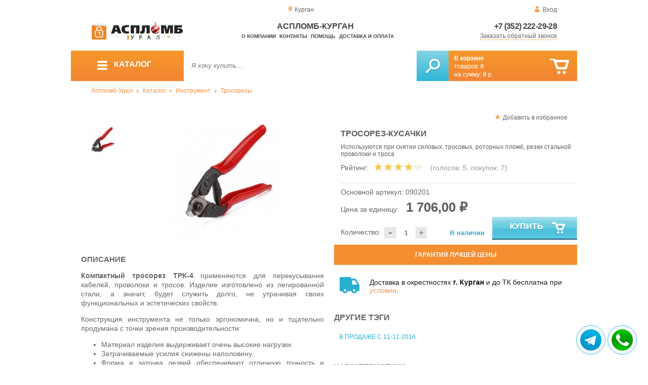

--- FILE ---
content_type: image/svg+xml
request_url: https://aceplomb45.ru/img/svg/to_favorite.svg
body_size: 107
content:
<svg width="12" height="11" viewBox="0 0 12 11" fill="none" xmlns="http://www.w3.org/2000/svg">
<path d="M6 0L7.34708 4.1459H11.7063L8.17963 6.7082L9.52671 10.8541L6 8.2918L2.47329 10.8541L3.82037 6.7082L0.293661 4.1459H4.65292L6 0Z" fill="#F69D47"/>
</svg>


--- FILE ---
content_type: application/javascript; charset=utf-8
request_url: https://aceplomb45.ru/js/js.js?1765199163
body_size: 11182
content:
$(document).ready(function() {
	
/* anons on main */
	
	$('.anons_items li').mouseover(function(){
		$(this).find('.item_link').html('узнать больше >>');	
	});	
	$('.anons_items li').mouseout(function(){
		$(this).find('.item_link').html('>>');	
	});
	
/* tabs */
	
	$.each(["anons","kabinet","description"], function(index, value){
		$('.'+value+'_menu li').click(function(){toggleBlock(this);});
	});

/* link write geotaget */		
	$('.geolocation#region').click(function(event){
		var domain=$(this).attr('domain');
		window.location.href=domain;
	});
	
	
/* forms_visibility */
	
	$.each(["#callback","#login","#region",".best_price","#add_review"], function(index, value){
		$(value).click(function(event){
			event.stopPropagation();
			if ($(value+"_form").is(":visible")) $(value+"_form").css("display", "none");	
			else if(!$(this).hasClass('geolocation'))$(value+'_form').css('display', 'block');			
		});
		$('html').click(function() {
		   if ($(value+"_form").is(":visible")) $(value+"_form").css("display", "none");		 
		});
		$(value+"_form").click(function(event){
			event.stopPropagation();
			$(value+"_form").css("display", "block");
			checkHuman(value+"_form");	  	
		});
	});

/* default region */
	
	$("#region").click(function(){
		var region=$("#region").html();		
		$("#region_form input").val(region);
		if (navigator.geolocation) navigator.geolocation.getCurrentPosition(function(position){getCityByCoords(position.coords.latitude, position.coords.longitude);});
	});

/* modify login form */

	$('#auth_form').on('click',function(){
		$('#login_name').show();		
		$('#login_password').show();
		$('#login_email').hide();
		$('#login_form .notice').html('');
		$('#login_send').html('Войти');
		$('#login_password input').val('');
		$('#login_email input').val('');
		$('#login_form .agreement').hide();
	});
	$('#reg_form').on('click',function(){
		$('#login_name').show();
		$('#login_password').hide();
		$('#login_email').show();
		$('#login_form .notice').html('');	
		$('#login_send').html('Создать');
		$('#login_password input').val('');
		$('#login_form .agreement').show();
	});		
	$('#email_form').on('click',function(){
		$('#login_name').hide();
		$('#login_password').hide();
		$('#login_email').show();		
		$('#login_form .notice').html('');
		$('#login_send').html('Отправить');
		$('#login_password input').val('');
		$('#login_form .agreement').hide();
	});	

/* show login form */	

	$('#login').click(function(event){
		event.stopPropagation();
		$('#login_name').show();		
		$('#login_password').show();
		$('#login_email').hide();
		$('#login_form .notice').html('');
		$('#login_send').html('Войти');
		$('#login_password input').val('');
		$('#login_email input').val('');
		$('#login_form').show();
		$('#login_form .agreement').hide();
	});
	
/* login */

	$('#login_send').click(sendLogin);
	
	$("#login_form input").each(function(){
			$(this).keyup(function(e){
				if(e.keyCode==13)sendLogin();
			});		
	});

/* send password */
 
	$('#notify').click(function(){
		if($('#email').val() && $('#token').val()){
			var token=$('#token').val();
			var email=$('#email').val();			
			$.post("api.php", {login_email:email,token:token,login_send:1}, function(data) {
				if(data) $('#send_pass').html(data);				
				else{ 
					$('#send_pass').html('Новые реквизиты высланы на электронную почту '+email); 
					setTimeout(function() {window.location.href = "/";}, 5000);
				}
			});				
		}
	});
	
/* menu */

	$('#navigation').hover(
		function(){
			$('#navigation_menu').css('display','block');
		},
		function(){
			if(!$('#navigation_menu').is(':hover')){
				$('#navigation_menu').css('display','none');
				$('#navigation').removeClass('hover');
			}	
		}
	);
	$('#menu_ico').click(function(event){
		event.stopPropagation();
		if($('#navigation_menu').is(':visible')){
			$('#navigation_menu').css('display','none');
			$('#navigation').removeClass('hover');
		}
		else{
			$('#navigation_menu').css('display','block');
		}
		return false;
	});
	
	$('#navigation_menu').hover(
		function(){
			$('#navigation_menu').css('display','block');
			$('#navigation').addClass('hover');
		},
		function(){
			$('#navigation_menu').css('display','none');
			$('#navigation').removeClass('hover');			
		}
	);
	$('.menu li').hover(
		function(){
			if($(this).is(':has(ul)')){
				$('ul:first',this).css('display','block');
				$(this).css('z-index','99');
			}
      		$('div',this).addClass('hover');
		},
		function(){
			if($(this).is(':has(ul)')){
				$('ul',this).css('display','none');
			  $(this).css('z-index','0');
			}
     		$('div',this).removeClass('hover');
		}
	);
	

/* required in forms */	
	
	$('.contacts li').hover(
		function(){
			$('div',this).addClass('hover');
		},
		function(){
			$('div',this).removeClass('hover');
	});
	
/* cart options */

	$('#cart').click(function(){
		$('#cart_options').toggle();
		$('#cart_link').toggle();
	});
	
	$('#cart').hover(
		function(){
			$('#cart_options').css('display','block');
		},
		function(){
			$('#cart_options').css('display','none');
	});

	$('#cart_options').hover(
		function(){
			$('#cart_options').css('display','block');
			$('#cart').addClass('hover');
		},
		function(){
			$('#cart_options').css('display','none');
			$('#cart').removeClass('hover');
	});
	
/* order cart */
	
	$('.del_goods').click(function(){$(this).parent().parent().remove();});
	
/* catalog item toggle */
	$('#catalog').on('mouseover','#show_catalog',function(){
		$('#show_catalog .item').on({
			mouseover: function () {
				var that=this;	
				$(".short_item",this).on('mouseover','.item_img', function () {
					$('.full_item',that).removeClass('hide');
					$('.discount_marker',that).hide();
				});	       
		    },
		    mouseleave: function () {
		        $('.full_item',this).addClass('hide');
		        $('.discount_marker', this).show();
		    }
		})
	});		
		
/* carousel init */
	
	$('.main_banner_carousel').slick({
		autoplay: true,
		autoplaySpeed: 10000,
		prevArrow: $('.main_banner .arrow_left'),
		nextArrow: $('.main_banner .arrow_right'),
	});
	$('.big_carousel ul').slick({
			infinite: true,	
			slidesToShow: 6,
			slidesToScroll: 6,
			zIndex:1,
			prevArrow: $('.big_carousel .arrow_left'),
			nextArrow: $('.big_carousel .arrow_right'),
			responsive: [
				{
				  breakpoint: 1920,
				  settings: {  	
					slidesToShow: 6,
					slidesToScroll: 6,
					infinite: true
				  }
				},
				{
				  breakpoint: 1500,
				  settings: {
					slidesToShow: 4,
					slidesToScroll: 4
				  }
				},
				{
				  breakpoint: 979,
				  settings: {
					slidesToShow: 3,
					slidesToScroll: 3
				  }
				},			
				{
				  breakpoint: 640,
				  settings: {	
				  arrows:true,
					slidesToShow: 2,
					slidesToScroll: 2
				  }
				}				
			]		
	});	
	/*
	$('.big_carousel ul').slick({
		infinite: true,
		slidesToShow: 4,
		slidesToScroll: 4,
		prevArrow: $('.big_carousel .arrow_left'),
		nextArrow: $('.big_carousel .arrow_right'),
	});
	*/
	$('.brands_carousel').slick({
		infinite: true,
		slidesToShow: 6,
		slidesToScroll: 1,
		prevArrow: $('#brands .arrow_left'),
		nextArrow: $('#brands .arrow_right'),
			responsive: [
				{
				  breakpoint: 1920,
				  settings: {  	
					slidesToShow: 6,
					slidesToScroll: 6,
					infinite: true
				  }
				},
				{
				  breakpoint: 1500,
				  settings: {
					slidesToShow: 4,
					slidesToScroll: 4
				  }
				},
				{
				  breakpoint: 979,
				  settings: {
					slidesToShow: 3,
					slidesToScroll: 3
				  }
				},
				{
				  breakpoint: 720,
				  settings: {
					slidesToShow: 3,
					slidesToScroll: 3
				  }
				},				
				{
				  breakpoint: 640,
				  settings: {	
				  arrows:true,
					slidesToShow: 2,
					slidesToScroll: 2
				  }
				}				
			]				
	});
	$.each(["#related_goods","#similar_goods"], function(index, value){
		$(value+' .carousel ul').slick({
			infinite: true,
			slidesToShow: 6,
			slidesToScroll: 6,
			prevArrow: $(value+' .carousel .arrow_left'),
			nextArrow: $(value+' .carousel .arrow_right'),
			responsive: [
				{
				  breakpoint: 1920,
				  settings: {  	
					slidesToShow: 6,
					slidesToScroll: 6,
					infinite: true
				  }
				},
				{
				  breakpoint: 1500,
				  settings: {
					slidesToShow: 4,
					slidesToScroll: 4
				  }
				},
				{
				  breakpoint: 979,
				  settings: {
					slidesToShow: 3,
					slidesToScroll: 3
				  }
				},			
				{
				  breakpoint: 640,
				  settings: {	
				  arrows:true,
					slidesToShow: 2,
					slidesToScroll: 2
				  }
				}				
			]					
		});
	});
	
	$('.carousel_cart').hover(function(){$('span',this).addClass('hover');},function(){$('span',this).removeClass('hover');});
	
/* goods image */
	
	$('#img').slick({
	  slidesToShow: 1,
	  slidesToScroll: 1,
	  arrows: true,
	  fade: true,
	  adaptiveHeight: true,
	  asNavFor: '#img_slider ul',
	  prevArrow: $('#img_scrolls .scroll_left'),
	  nextArrow: $('#img_scrolls .scroll_right')
	});
	$('#img_slider ul').slick({
	  slidesToShow: 2,
	  slidesToScroll: 1,
	  asNavFor: '#img',
	  dots: false,
	  centerMode: false,
	  focusOnSelect: true,
	  vertical:true,
	  prevArrow: $('#img_slider .arrow_top'),
	  nextArrow: $('#img_slider .arrow_bottom')
	});
    if($('#img_types').length){
        $('#img').slick('slickNext');
    }
	
/* count input */

	$.each(['#order_options','#amount','#analogs'], function(index, value){
		$('body').on('click',value+' .count div',function(){
			var this_rate =$(this).parent();
			var amount = parseInt($('input.actual_count',this_rate).val());			
			var max_count = parseInt($('input.max_count',this_rate).val());
			if(!amount)amount=1;
			var min_count = ($('input.min_count',this_rate).val())?parseInt($('input.min_count',this_rate).val()):1;
			var step = ($('input.step',this_rate).val())?parseInt($('input.step',this_rate).val()):1;
			if(max_count>0 && step>max_count)step=1;//исключение для остатков меньше минимальной партии
			if($(this).hasClass('minus'))amount=(amount>min_count || min_count>max_count)?amount-step:min_count;
			else if($(this).hasClass('plus'))amount=(amount<max_count)?amount+step:(max_count)?max_count:amount+step;
			$('input.actual_count',this_rate).val(amount);
			$('input.actual_count',this_rate).click();
    	});
		$('body').on('change click',value+' .count input.actual_count',function(){
			var this_rate =$(this).parent();
			var amount = parseInt($(this).val());
			var max_count = parseInt($('input.max_count',this_rate).val());
			if(!amount)amount=1;
			var min_count=1;
			var step =1;			
			if($('input.min_count', this_rate).val()) min_count = parseInt($('input.min_count', this_rate).val());
			if($('input.step', this_rate).val()){
				step = parseInt($('input.step', this_rate).val());
				if(max_count>0 && step>max_count)step=1;//исключение для остатков меньше минимальной партии
				amount=Math.floor(amount/step)*step;
			}	
			if(amount<min_count && (min_count<=max_count || !max_count))amount=min_count;
			if(amount>max_count && max_count>0)amount=max_count;
			$('input.actual_count', this_rate).val(amount);
		});    
	});
	$('.cart_count').on('change',function(){
		var amount = parseInt($('input.bsk_input', this).val());
		var max_count = parseInt($('input.max_count', this).val());
		var min_count=1;
		var step =1;						
		if($('input.min_count', this).val()) min_count = parseInt($('input.min_count', this).val());									
		if($('input.step', this).val()){
			step = parseInt($('input.step', this).val());
			if(max_count>0 && step>max_count)step=1;//исключение для остатков меньше минимальной партии
			amount=Math.floor(amount/step)*step;
		}	
		if((amount<min_count || !amount) && (min_count<=max_count || !max_count)) amount=min_count;
		if(amount>max_count)$('span', this).html('Под заказ');
		else $('span', this).html('Количество');		
		$('input.bsk_input', this).val(amount);
		var prices_id=parseInt($('.prices_id',this).val());
		var stores_id=parseInt($('.stores_goods_id',this).val());
		var goods_id=parseInt($('.bsk_input',this).attr('id').replace('count_',''));
		updateCart(goods_id,amount,prices_id,stores_id,max_count,min_count);
		checkPrice(goods_id,amount,prices_id);
	});
  

/* filter params toggle */
	
	$('.filter_param .filter_param_name').click(function(){
		if($(this).hasClass('active')){
			$('div',this).addClass('filter_arrow_down');
			$('div',this).removeClass('filter_arrow_up');
			$(this).next('.filter_param_values').addClass('hide');
			$(this).removeClass('active');
		}		
		else{
			$('div',this).addClass('filter_arrow_up');			
			$('div',this).removeClass('filter_arrow_down');
			$(this).next('.filter_param_values').removeClass('hide');
			$(this).addClass('active');			
		}
	});

/* filter price_slider */
	
	if($("#max_cost").length){	
		var max_cost=$("input#max_cost").val();
		$("#slider").slider({
			min: 0,
			max: max_cost,
			values: [$('#minCost').val(),$('#maxCost').val()],
			range: true,
			stop: function(event, ui) {
				$("input#minCost").val($("#slider").slider("values",0));
				$("input#maxCost").val($("#slider").slider("values",1));
				setFilter();
			},
			slide: function(event, ui){
				$("input#minCost").val($("#slider").slider("values",0));
				$("input#maxCost").val($("#slider").slider("values",1));				
			}
		});
	
		$("input#minCost").change(function(){
		
			var value1=$("input#minCost").val();
			var value2=$("input#maxCost").val();
		
			if(parseInt(value1) > parseInt(value2)){
				value1 = value2;
				$("input#minCost").val(value1);
			}
			$("#slider").slider("values",0,value1);
		});
		
		$("input#maxCost").change(function(){
				
			var value1=$("input#minCost").val();
			var value2=$("input#maxCost").val();
			
			if (parseInt(value2) > parseInt(max_cost)) { 
				value2 = max_cost; 
				$("input#maxCost").val(value2);				
			}
		
			if(parseInt(value1) > parseInt(value2)){
				value2 = value1;
				$("input#maxCost").val(value2);				
			}
			$("#slider").slider("values",1,value2);
						
		});
	
		$('.filter_cost input').keypress(function(event){
			var key, keyChar;
			if(!event) var event = window.event;
			
			if (event.keyCode) key = event.keyCode;
			else if(event.which) key = event.which;
		
			if(key==null || key==0 || key==8 || key==13 || key==9 || key==46 || key==37 || key==39 ) return true;
			keyChar=String.fromCharCode(key);
			
			if(!/\d/.test(keyChar))	return false;
		
		});
	}

/* filter data send */
	
	$('.filter_clear').click(function(){setFilter(1);});	
	$('#filter input').change(function(){setFilter();});
	
/* sort menu */
	
	$('.selected').click(function(){
		if($(this).next().next().next('.select').hasClass('hide')) $(this).next().next().next('.select').removeClass('hide');
		else $(this).next().next().next('.select').addClass('hide');
	});
	$('.filter_arrow_down').click(function(){
		if($(this).next().next('.select').hasClass('hide')) $(this).next().next('.select').removeClass('hide');
		else $(this).next().next('.select').addClass('hide');
	});
	
/* sorting */
	
	$('.select li').click(function(){
		var value=$(this).attr('value');
		var description=$(this).html();
		var pages_id=$('#pages_id').val();
		if($(this).hasClass('hover')){
			if($('#order_way').val()=='ASC')$('#order_way').val('DESC');
			else $('#order_way').val('ASC');
		}
		else{
			$(this).prevAll('li').removeClass('hover');
			$(this).nextAll('li').removeClass('hover');
			$(this).addClass('hover');			
		}		
		$(this).parent().parent().prev('input').val(value);
		$(this).parent().parent().prev().prev().prev('.selected').html(description);
		$(this).parent().parent().addClass('hide');
		showCatalog(pages_id);
		var url = window.location.href+'?';
		url=url.substr(0,url.indexOf('?'));
		history.pushState(null, null, url);
	});
	
/* rate */

$('.rating').each(setRating);

	
/* update favorites */

	$(".item_to_favorite input:checkbox").bind("change click", function () {
		var id=$(this).attr('id').replace("favorite[", ""); 
		id=id.replace("]", ""); 
		if($(this).prop("checked"))updateFavorites(id);
		else updateFavorites(id,1);
	});
	
/* scroll to top */

	$('#totop').click(function(){window.scroll(0 ,0);});
	
/* special callback */

	$('.help_button').click(function(event){
		event.stopPropagation();
		$('#callback_form').toggle();		
	});
	
/* goods_params_diff info */

	$('.info').click(function(){
		if($(this).next('.emerge').html().replace(/^\s+|\s+$/g, ''))$(this).next('.emerge').toggle();
	});

/* select special price */

	$('.special_cost').click(function(){selectPrice(this);});
	
/* price relative to count */	

	if($('#prices'))$('#amount .count').on('change click',function(){
		var count = $('.actual_count',this).val();
		var pid = checkCondition(count);
		
		if (pid && !$('#'+pid).hasClass('active')) selectPrice('#'+pid,1);
		
		if(!pid && $('#base_cost').val()){			
			if($('#cost2').length) {				
				$('#discount .discount_value span').text(Math.round((parseFloat($('#base_cost2').val()) / parseFloat($('#base_cost').val()) - 1) * 100) + '%');
				$('#cost2 span').text($('#base_cost2').val()+" ₽");
			}
			$('#cost span').text($('#base_cost').val()+" ₽");
			$('#prices_id').val('0');
			$('.special_cost').removeClass('active');
		}
	});

/* order options*/

	$('body').on('click','#offer [id^="cart["]',function(){
		var goods_id=$(this).attr('id').replace('cart[','');
		goods_id=goods_id.replace(']','');
		getOptions(goods_id,this);
		toggleCount();
	});
	$('body').on('change','#order_options input',function(){
 		setOption(this);
 		toggleCount();
	});
	toggleCount();

/* delivery */

	$('body').on('click','#delite_delivery',function(){
		updateDelivery($_GET('token'),0,1);
		setTimeout(function(){window.location.reload();},1000); 
	});

/* paing */

	if($('#paing_script')){
		var paing_link=$('#paing_script').attr('href');
		var script=document.createElement('script');
		script.type='text/javascript';
		script.src=paing_link;	
		$(window).on('load',function(){$("#paymaster").html(script);});
	}	

/* toogle filter */
	$('body').on('click','#filter .toggle',function(){
		if ($("#filter form").is(":visible")){
			$("#filter form").css("display", "none");
			$("#filter .toggle").html('Показать фильтр');
		}
		else{
			$('#filter form').css('display', 'block');
			$("#filter .toggle").html('Скрыть фильтр');
		}
	});	
	
/* .callbacklink */	

	$('body').on('click','.callbacklink',function(){
		event.stopPropagation();
		$('#callback_form').css("display", "block");
	});

/* toogle list */

	$('body').on('click','.showlist',function(){
		if($(this).hasClass('opened')){
			$(this).removeClass('opened');
			$(this).text('Показать ещё');
			$(this).parent().find('ul').children().slice(9).addClass('hide');			
		}
		else{
			$(this).parent().find('ul').children().removeClass('hide');
			$(this).text('Скрыть');
			$(this).addClass('opened');			
		}
	});	

/* Activate cart Button to cart*/	

	$.each(['.hits_item_cart_button','.item_cart_button'], function(index, value){
		$('body').on('click',value,function(event){
			$(this).addClass("active");
		});
		$('body').on('click', value+'.active',function(event){
			setTimeout(function() {window.location.href = "cart";}, 500);
		});	
	});
/* Change order details*/		
	if($_GET('token')){
		var token=$_GET('token');
		$('body').on('change','input[name="delivery_type"],input[name="paying_type"]',function(event){
			var key=$(this).attr('name');
			var value=$(this).attr('id');
			updateOrder(token,key,value);
		});	
	}
	
/* Change special prices type */	
	$('#branding').on('change',function(){
		var condition=$('.special_cost.active .condition').text();
		$('.special_cost').removeClass('show');
		if($(this).is(':checked')) {
			$('.special_cost').hide();
			$('.branding').addClass('show');
			$('.branding').removeClass('hide');
			$('.branding').show();
		}
		else{
			$('.special_cost').show();
			$('.special_cost').addClass('show');
			$('.branding').removeClass('show');
			$('.branding').addClass('hide');
			$('.branding').hide();
		}
		if(condition){
			$('.special_cost.active').removeClass('active');
			$('.show').each(function(){
				if($('.condition', this).text()==condition){
					$(this).addClass('active');				
					$('#prices_id').val($(this).attr('id').replace('pid_',''));	
					if($('#cost2').length){
						$('#cost2 span').text($(this).children().next().text());
					}			
					else $('#cost span').text($(this).children().next().text());
				}
			});
		}
		$('.show').each(function(i){
			if(i%2) $(this).addClass('grey');
			else $(this).addClass('white');
			i=i+1;
		});
	});
	$('.show').each(function(i){
		if(i%2) $(this).addClass('grey');
		else $(this).addClass('white');
		i=i+1;
	});
	
/* update geo rates */

	$("#cart_table").on("change click","#geo_rate", function () {
		var geo_rate=0;
		if($(this).prop("checked")) geo_rate =1;
		updateGeo(geo_rate);
		setTimeout(function(){window.location.reload();},200);
	});

/* Hide cart */	
	if($('#cart-offers').is(':visible')){
 		$('#wrapper').remove();
 		$('.messengers').remove();
 		$('#login_form').remove();
 		$('#callback_form').remove();
 		$('#region_form').remove();
		$('#cart-offers').show();
		print();
	}
	
	
/* filter_slider */
	$('.filter_slider').each(function(i){
		var filter_slider=this;
		var this_slider=$(".filter_slider_slider",this);
		var this_slider_min=$('.filter_slider_min',this);
		var this_slider_max=$('.filter_slider_max',this);
		var min_value=parseFloat($('.slider_min',this).val());
		var max_value=parseFloat($('.slider_max',this).val());

		this_slider.slider({
			min: Math.floor(min_value),
			max: Math.ceil(max_value),
			values: [this_slider_min.val(),this_slider_max.val()],
			range: true,
			stop: function(event, ui) {
				this_slider_min.val(this_slider.slider("values",0));
				this_slider_max.val(this_slider.slider("values",1));
				checkValues(this_slider_min.val(),this_slider_max.val(),filter_slider);				
			},
			slide: function(event, ui){
				this_slider_min.val(this_slider.slider("values",0));
				this_slider_max.val(this_slider.slider("values",1));			
			},
			step: ((max_value-min_value)/100)
		});
		
		$(this_slider_min).change(function(){		
			var value1=this_slider_min.val();
			var value2=this_slider_max.val();		
			if(parseFloat(value1) > parseFloat(value2)){
				value1 = value2;
				this_slider_min.val(value1);
			}
			this_slider.slider("values",0,value1);
			checkValues(value1,value2,filter_slider);
		});
		
		$(this_slider_max).change(function(){				
			var value1=this_slider_min.val();
			var value2=this_slider_max.val();			
			if (parseFloat(value2) > parseFloat(max_value)) { 
				value2 = max_value; 
				this_slider_max.val(value2);
			}		
			if(parseFloat(value1) > parseFloat(value2)){
				value2 = value1;
				this_slider_max.val(value2);				
			}
			this_slider.slider("values",1,value2);	
			checkValues(value1,value2,filter_slider);					
		});
	
		$('.filter_slider_values input').keypress(function(event){
			var key, keyChar;
			if(!event) var event = window.event;			
			if (event.keyCode) key = event.keyCode;
			else if(event.which) key = event.which;		
			if(key==null || key==0 || key==8 || key==13 || key==9 || key==46 || key==37 || key==39 ) return true;
			keyChar=String.fromCharCode(key);			
			if(!/\d/.test(keyChar))	return false;		
		});

	});

/* filter show all */
	$('body').on('click','#filter_show_more',function(){
		$('.filter_param').removeClass('hide');
		$('#filter_show_more').remove();
	});

/* Format Phone*/
	$('body').on("keypress","input[name='message\[phone\]'],input[name='order\[phone\]']",function(){
		formatPhone(this);
	});	
	
/*360*/	
	$('.slider_360').each(function(index) {
		show360(this,1,1);
	});

/* toogle img_types */
	$('#images').on('click','.img_types',function(event){
		var this_id=$(this).attr('id');
		var go_to_index=$('.'+this_id+':first').attr('data-slick-index');	
		
		if(!$('.'+this_id+':first').hasClass('slick-current')){
			$('#img').slick('slickGoTo', go_to_index);
			$('#img_slider ul').slick('slickGoTo', go_to_index);
			if(!$(this).hasClass('active')){
				$('.img_types').removeClass('active');
				$(this).addClass('active');
				if(this_id!='slider_360'){
					$('#slider_360').text('Покрутить');
					if(typeof rotation !== 'undefined' && rotation) clearInterval(rotation);				
				}
			}			
		}	
		//лучше сделать отдельную кнопку плэй
		if(this_id=='slider_360'){
			rotation = show360('.slider_360:first',0,0,0);
			/*
			if($('#slider_360').text()!='Остановить'){
				$('#slider_360').text('Остановить');			
				rotation = show360('.slider_360:first',0,0,1);
			}	
			else if($('#slider_360').text()=='Остановить'){
				$('#slider_360').text('Покрутить');				
				if(typeof rotation !== 'undefined' && rotation) clearInterval(rotation);
			}	*/		 
		}	 
	});	

/* .callbackorder */	

	$('body').on('click','.callbackbutton',function(){
		event.stopPropagation();		
		$('#callback_form textarea').text($(this).prev('.callbacktext').val());
		$('#callback_form').css("display", "block");
	});
	
		
/* focus*/
	var is_touchable = (
		'ontouchstart' in window
		|| navigator.maxTouchPoints > 0
		|| navigator.msMaxTouchPoints > 0
	);
	var is_small_screen = window.innerWidth <= 980;
	if(!(is_touchable && is_small_screen)){
		if($('.actual_count').length) focusEnd($('.actual_count').first());
		else if($('#maxCost').length) focusEnd($('#maxCost'));		
		else $('#search_string').focus();
	    
	}    
    
	markDiscounts();
	
//end of script	document.ready events		
});

function toggleCount(){
	if($('.options input[type="checkbox"]:checked').length>1){
		$('table.options th:nth-child(2)').show();
		$('table.options td:nth-child(2)').show();
	}
	else{
		$('table.options th:nth-child(2)').hide();
		$('table.options td:nth-child(2)').hide();		
	}
}

function selectPrice(block,fix){
		var base_cost=$('#base_cost').val();
		if($('#cost2').length) var base_cost2=$('#base_cost2').val();
		var special_cost=$(block).children().next().text();
		var special_id=$(block).attr('id').replace('pid_','');
		
		$('.special_cost').each(function(){
			if(this!=block)$(this).removeClass('active');
		});
		$(block).toggleClass('active');
		if ($(block).hasClass('active')){
			if($('#cost2').length) {
				$('#cost2 span').text(special_cost);
				$('#discount .discount_value span').text(Math.round((parseFloat(special_cost) / parseFloat(base_cost) - 1) * 100) + '%');				
			}	
			else $('#cost span').text(special_cost);
			if(!fix)$('#amount .actual_count').val($('.condition',block).text());
			$('#prices_id').val(special_id);	
		}
		else{
			if($('#cost2').length){
				 $('#cost2 span').text(base_cost2+" ₽");
				 $('#discount .discount_value span').text(Math.round((parseFloat(base_cost2) / parseFloat(base_cost) - 1) * 100) + '%');				
			}
			else $('#cost span').text(base_cost+" ₽");
			var min_count=1;
			if($('#amount .min_count')) min_count=parseInt($('#amount .min_count').val());
			$('#amount .actual_count').val(min_count);
			$('#prices_id').val('0');
		}	
}

function checkCondition(count){	
	var pid=0;
	var condition=0;
	var old_condition=0;	
	var new_condition=0;
	var price_id=$('#prices_id').val();	
	if (price_id)	old_condition=parseInt($('#pid_'+price_id+' .condition').text());		
	
	$('.condition').each(function(){		
		condition=parseInt($(this).text());		
		if (count>=condition && $(this).parent().parent().is(':visible')){
			pid=$(this).parent().parent().attr('id');
			new_condition=condition;
			if(condition==1)pid=0;
		}	
	});

	if (old_condition && old_condition==new_condition)pid='pid_'+price_id;	
	return pid;
}

function setFilter(clear){
		var max_cost=$("input#max_cost").val();
		var pages_id=$('#pages_id').val();
		var shops_id=$('input[name=shops_id]').val();
		var tags_id=$('input[name=tags_id]').val();
		var filter=[];
		var filter_parts=["pages_id","minCost","maxCost","extra_fields","parents","shops","tags","conditions"];
		filter[0]=pages_id;		
		if(clear){
			filter[1]=0;
			filter[2]=max_cost;
			filter[3]=[];
			filter[4]=[];
			filter[5]=[shops_id];
			filter[6]=[tags_id];
			filter[7]=[];
		}
		else{
			$.each(filter_parts, function(index, value){
				if(value=="minCost" || value=="maxCost") if(isFinite($('#'+value).val())) filter[index]=$('#'+value).val();
				if(value=="extra_fields"){
					filter[index]=[];
					$('input[name*='+value+']:checked').each(function(){
						var prop=$(this).attr('name').replace("extra_fields[", ""); 
						prop=prop.replace("][]", ""); 
						var values=$(this).val();
						if(!filter[index][prop]) filter[index][prop]=[values];
						else filter[index][prop].push(values);
					});
				}
				if(value=="parents" || value=="shops" || value=="tags" || value=="conditions"){
					filter[index]=[];
					$('input[name*='+value+']:checked').each(function(){
						filter[index].push($(this).val());
					});
				}
			});					
			if($('input[name=manufacturer]').val())
			if(!filter[3][0])filter[3][0]=[$('input[name=manufacturer]').val()];
			else filter[3][0].push($('input[name*=manufacturer]').val());
			if($('input[name=shops_id]').val())
			if(!filter[5])filter[5]=[$('input[name=shops_id]').val()];
			else filter[5].push($('input[name*=shops_id]').val());
			if($('input[name=tags_id]').val())
			if(!filter[6])filter[6]=[$('input[name=tags_id]').val()];
			else filter[6].push($('input[name*=tags_id]').val());		
		}		
		if(clear){
			$('#filter form')[0].reset();
			$("#slider").slider("values",0,filter[1]);
			$("#slider").slider("values",1,filter[2]);	
			$('#minCost').val(filter[1]);
			$('#maxCost').val(filter[2]);
			$(".filter_slider").each(function(){
				$(".filter_slider_slider",this).slider("values",0,$('.slider_min',this).val());
				$(".filter_slider_slider",this).slider("values",1,$('.slider_max',this).val());	
				$(".filter_slider_min",this).val($('.slider_min',this).val());
				$(".filter_slider_max",this).val($('.slider_max',this).val());								
			});
			$.each(["extra_fields","parents","shops","tags","conditions"], function(index, value){
				$('input[name*='+value+']:checked').attr("checked", false);
			});
		}
		showCatalog(pages_id,0,filter);
		if(window.location.search)history.pushState('', '', window.location.pathname);
}

function toggleBlock(block){
	if(!$(block).hasClass('active')){
		var block_id=$(block).attr('id');
		$(block).parent().next().children().each(function(){
			if($(this).attr('id')!=block_id+'_item')$(this).addClass('hide');
			else $(this).removeClass('hide');
		});
		$(block).parent().children().each(function(){
			if($(this).attr('id')!=block_id)$(this).removeClass('active');
			else $(this).addClass('active');
		});
	}	
}

function $_GET(key) {
	var s = window.location.search;
	s = s.match(new RegExp(key + '=([^&=]+)'));
	return s ? s[1] : false;
}

function setRating(){
		var rate=$(this).attr('rate').split('_')[0];
		var id=$(this).attr('rate').split('_')[1];		
		var size=$(this).attr('rate').split('_')[2];
		var star_width = rate*size ;
		var margin_doc=0;
		$('.rating_votes',this).width(star_width);
		$('.rating_stars',this).hover(function() {
			$('.rating_votes',this).toggle();
			$('.rating_hover',this).toggle();
			margin_doc = $(this).offset();						
		},
		function() {
			$('.rating_votes',this).toggle();
			$('.rating_hover',this).toggle();
		});		
		$(this).mousemove(function(e){
			var width_votes = e.pageX - margin_doc.left;				
			user_votes = Math.ceil(width_votes/size);
			if (user_votes == 0 || user_votes == null) user_votes = 1;
			$('.rating_hover',this).width(user_votes*size);
		});
		$('.rating_stars',this).click(function(){
			if(user_votes<=5 && user_votes>0)updateRating(user_votes,rate,id,size,this);
		});		
}

function openUrl(url) {
  var win = window.open(url, '_blank');
  win.focus();
}

function fixTable(){
  if ($(window).width() < '720'){
    $('.responsive').each(function(){
    	$('.responsive thead th').each(function(i){
    		var n=1;    			
    		if(i>0)n=i*2+1;
    		$('.responsive tbody td:nth-child('+n+')').before('<th>'+$(this).html()+'</th>');
    	});
    });
  } 
  else $('.responsive tbody th').remove();
}

function fixMobile(){
	if($('#header3').is(':visible')){
		$('#cart_mobile').html($('#goods_incart').text());
		$('#favorites_mobile').html($('#favorites span').text());	
		$('#looked_mobile').html($('#looked span').text());
		$('#right_column').before($('#left_column'));
		$('.full_item .item_to_favorite	label').html('В избранное');
		$('.sort_by .label').html('По:');
		$('#navigationbar').on('click','#navigation',function(){ return false;});
		$('.menu').on('click','.menu_label',function(){if($(this).parent().children('ul').length>0) return false;});		
	}
	else{
		$('#left_column').before($('#right_column'));	
	}
	fixTable();
}

function orderDdelivery(){
			var promise = getOrdersCart($_GET('token'));
			promise.success(function (data) {
				var order_cart=$.parseJSON(data);
				if(order_cart){
					var products=[];
					$.each(order_cart, function(key,product){
						var weight=0.1;
						var height=0.1;
						var width=1;
						var length=0.1;						
						if(product.weight)weight=product.weight;
						if(product.height)height=product.height;
						if(product.width)width=product.width;
						if(product.length)length=product.length;
						products.push({id:product.id,name:product.name,price:product.cost,width:width,height:height,length:length,weight:weight,quantity:product.count,sku:product.article});
			  	});
			  	//console.log(products);
			  	var shop_id=$('#ddelivery_shop').val();
			  	if(products){
			  		$('#ddelivery').show();
			  		$('#order_delivery').addClass('hide');
			  		var resolution=500;	
				  	if($(window).width() < '500' &&  $(window).width() > '400') resolution=400;
				  	else if($(window).width() < '400') resolution=300;
			  		 DDeliveryWidget.init('ddelivery', {
				        products: products,
				        id: shop_id,
				        width: resolution,
				        height: 550,
				        env: DDeliveryWidget.ENV_PROD
				    }, {
				        price: function (data) {
				            //console.log('price');
				            //console.log(data);
				        },
				        change: function (data) {
				        	if($('#save_delivery').is(':hidden'))$('#save_delivery').removeClass('hide');
				        	//console.log('change');
				        	//console.log(data);				        	
				        	var delivery_options=[data.client_token,data.client_price,data.company_info.delivery_date,data.company_name];
									$('#save_delivery').click(function(){
										if(!DDeliveryWidget.validate()) $().toastmessage('showErrorToast',DDeliveryWidget.getErrorMsg());
										else if(updateDelivery($_GET('token'),delivery_options)) $().toastmessage('showErrorToast','При сохранении параметров доставки возникли ошибки. Свяжитесь с оператором.');
										setTimeout(function(){window.location.reload();},400); 
									});				        	
				        }
				    });
				  }
				}		  				
			});	
}

function checkCount(t, minimum, maximum){
	var chars_count=$(t).parent().children('textarea').val().replace(/{.*}/g, '').length;
	if (chars_count<minimum || chars_count>maximum){
		if(chars_count<minimum )$().toastmessage('showErrorToast','Принимаются отзывы от <b style="color:'+$(t).parent().children('textarea').css('border-color')+';">'+minimum+'</b> до <b style="color:#B32B2B;">'+maximum+'</b> символов.');
		if(chars_count>maximum )$().toastmessage('showErrorToast','Краткость - сестра таланта, минимум <b style="color:'+$(t).parent().children('textarea').css('border-color')+';">'+minimum+'</b>, максимум <b style="color:#B32B2B;">'+maximum+'</b> символов.');
		return false;
	}
	return true;
}

function orderSaferoute(){	
	var promise = getOrdersCart($_GET('token'));	
	promise.done(function (goods) {
		var order_cart=$.parseJSON(goods);
		if(order_cart){
			var products=[];
			$.each(order_cart, function(key,product){			
				products.push({id:product.id,name:product.name,price:product.cost,width:product.width,height:product.height,length:product.length,weight:product.weight,count:product.count,vendorCode:product.article});
			});
			if(products){
				$('#ddelivery').show();
				$('#order_delivery').addClass('hide');

			const widget = new SafeRouteCartWidget("ddelivery", {apiScript: "/api.php?show_saferoute=1",
				regionName:$('#ddelivery_region').val(),
				userFullName:$('#ddelivery_fio').val(),
	 			userPhone:$('#ddelivery_phone').val(),
	 	 		userEmail:$('#ddelivery_email').val(),
	 	 		nppOption:false,
	  			products: products
			});
			var totalPrice,deliveryDate,deliveryCompanyName;
				// Обработчики событий
				widget.on("change", function (data) {
				  // Вызовется при изменении выбранного способа доставки
				  // или любого другого значения в виджете			 
				  
				  if(data.delivery?.totalPrice !== undefined) totalPrice=data.delivery.totalPrice;
				  if(data.delivery?.deliveryDate.length !== undefined) deliveryDate=data.delivery.deliveryDate;
				  if(data.delivery?.deliveryCompanyName.length !== undefined) deliveryCompanyName=data.delivery.deliveryCompanyName;
			  
				});
				widget.on("done", function (response) {
				  // Вызовется при успешном оформлении заказа
				  // и получении ответа от сервера SafeRoute
					var delivery_options=[response.id,totalPrice,deliveryDate,deliveryCompanyName];
					if(updateDelivery($_GET('token'),delivery_options)) $().toastmessage('showErrorToast','При сохранении параметров доставки возникли ошибки. Свяжитесь с оператором.');
					setTimeout(function(){window.location.reload();},400); 		  
				});
				widget.on("error", function (errors) {
					$().toastmessage('showErrorToast',errors);
				  // Вызовется при возникновении ошибок при обработке запроса,
				  // при передаче в виджет некорректных или неполных данных 
				});
			}
		}		  				
	});
}

function checkValues(min,max,filter_slider){
	$(filter_slider).parent().find('label').each(function(){
		var label=this;
		if(parseFloat($(label).text())>=min && parseFloat($(label).text())<=max) if(!$('#'+$(label).attr('for')).is(':checked')) $('#'+$(label).attr('for')).prop('checked', true);
		if(parseFloat($(label).text())<min || parseFloat($(label).text())>max) if($('#'+$(label).attr('for')).is(':checked')) $('#'+$(label).attr('for')).prop('checked', false);
	});
	setFilter();
}

function fixMenu(){		
		var height=100;
		var offset=100;
		if ($('#bread_crumbs').is(':hidden')) offset=60;
		if($(this).scrollTop() >= height){
			$('#header_navigation').addClass('fixed');
			$('#container').css('margin-top',offset+'px');
			if ($(window).width() < '1000') $('#navigation').removeAttr('href');
		}else{
			$('#header_navigation').removeClass('fixed');
			$('#navigation').attr('href','catalog');
			$('#container').css('margin-top','0');
		}			
}

function fixMain(){
	if($('#catalog_index').html() && $('#banners').html() && $('#stages').html()){
		var catalog_index=$('#catalog_index');
		var banners=$('#banners');
		var stages=$('#stages');		
		if (document.documentElement.clientWidth <= 480) {			
			banners.after(catalog_index);			
		}
		else stages.before(catalog_index);
	}	
}

function formatPhone(phone){
	var numbers=$(phone).val().replace(/[^0-9]/gi, ''), 
	l=numbers.length, 
	tel='';
	if($(phone).val().charAt(0)=='+') tel='+';
	for (var i=0; i<l; i++) {
		var d=numbers.charAt(i);
		if (i==0){
			if(d==9) tel='+7 (9';
			if(d==8) tel='8 (';
			if(d<=7) tel='+'+d+' (';
		}
		else if (i==3) tel=tel+String(d)+') ';
		else if (i==6 || i==8) tel=tel+String(d)+'-';
		else tel=tel+String(d);
	}				
	$(phone).val(tel);
}
	
function isSeeable(s){
  var scrollTop = $(window).scrollTop();
  var windowHeight = $(window).height();
  var el=$(s);
  var offset = el.offset();
  if(scrollTop <= offset.top && (el.height() + offset.top) < (scrollTop + windowHeight)) return 1;
  else return 0;
}	

function show360(frame,scroll=1,rotate=0,loop=0){
	var img_src=$('img',frame).attr('src');
	var shot = img_src.replace(/^.*(\\|\/|\:)/, '');
	var path = img_src.replace(shot, '');
	var img_id=$('img',frame).attr('id');
	var size=img_id.split('x')[0];
	var max=img_id.split('x')[1].split('-')[0];
	var format=img_id.split('x')[1].split('-')[1].split('_')[0];	
	var inverce=0;	
	var back=0;
	var coord=1;
	var scrolled=0;
	if(scroll){
		$('.slider-touch',frame).slider({
			min: 1,
			max: max,
			range: "min",
			slide: function(event, ui){
				var coord=ui.value;
				if(inverce)coord=max-coord+1;
				$('img',frame).attr('src',path+String(coord)+'.'+format);
			}
		});
	}
	if(rotate){
		if (/*isSeeable(frame)&&*/  !scrolled){
		 	scrolled=1;
		    var rotation=setInterval(function(){
				if (coord<max) coord=coord+1;
				else {						
					coord =1;
					clearInterval(rotation);
				}	
				$('img',frame).attr('src',path+String(coord)+'.'+format);
			},40);
		}
	}
	if(loop){
		var rotation=setInterval(function(){
			if(coord>0 && coord<max && back<1) coord=coord+1;
			else if(!inverce) coord=1;
			else {
				back=1;
				coord=coord-1;
			}
			if(coord<1){
				coord=1;
				back=0;
			}
			$('img',frame).attr('src',path+String(coord)+'.'+format);
		},40);		
		return rotation;		
	}	
}

function setDeliveries(token,local_delivery,date) {
    var selected = [];
    $('input[name="delivery_agent"]:checked').each(function() {
        selected.push($(this).next('label').text());
    });
    updateDelivery(token,[token,local_delivery,date,selected.join(', '),'self']);
}

function markDiscounts(){
	$('.short_item').each(function(){
		var short_item = $(this);
		var old_price_element = short_item.find('.item_old_price');
		if(!old_price_element.length) return;
		
		var price_element = short_item.find('.item_price');
		
		function extractPrice(element){
			if(!element.length) return 0;
			var meta_content = element.find('meta[itemprop="price"]').attr('content');
			if(meta_content && meta_content.length) return parseFloat(meta_content);
      		var text_value = element.clone().children().remove().end().text() || '';
      		text_value = text_value.replace(/\s+/g,'').replace(',', '.').replace(/[^\d\.\-]/g,'');
     		return parseFloat(text_value) || 0;
    	}

    	var item_price = extractPrice(price_element);
    	var item_old_price = extractPrice(old_price_element);
    	if(item_old_price <= 0 || item_price <= 0) return;

		var discount_percent = Math.round((item_price / item_old_price - 1) * 100);
	
		if(short_item.find('.discount_marker').length === 0) short_item.prepend('<div class="discount_marker"><span class="discount-text"></span></div>');
		short_item.find('.discount-text').text(discount_percent + '%');
    	if(short_item.css('position') === 'static') short_item.css('position', 'relative');
  })
}

function focusEnd($el){
	var el=$el.get(0);
	if(!el) return;
	var len=el.value.length;
	el.focus();
	if(el.setSelectionRange) el.setSelectionRange(len,len);
	else if(el.createTextRange){ // старый IE, если вдруг
		var range=el.createTextRange();
		range.collapse(false);
		range.select();
	}
}


$(window).on('load scroll',function(){fixMenu();});

$(window).on('load resize',function(){
	fixMobile();
	fixMain();
});


--- FILE ---
content_type: image/svg+xml
request_url: https://aceplomb45.ru/img/svg/rate.svg
body_size: 762
content:
<svg width="98" height="58" viewBox="0 0 98 58" fill="none" xmlns="http://www.w3.org/2000/svg">
<path d="M9 0L11.0206 6.21885H17.5595L12.2694 10.0623L14.2901 16.2812L9 12.4377L3.70993 16.2812L5.73056 10.0623L0.440492 6.21885H6.97937L9 0Z" fill="url(#paint0_linear_10_3099)"/>
<path d="M29 0L31.0206 6.21885H37.5595L32.2694 10.0623L34.2901 16.2812L29 12.4377L23.7099 16.2812L25.7306 10.0623L20.4405 6.21885H26.9794L29 0Z" fill="url(#paint1_linear_10_3099)"/>
<path d="M49 0L51.0206 6.21885H57.5595L52.2694 10.0623L54.2901 16.2812L49 12.4377L43.7099 16.2812L45.7306 10.0623L40.4405 6.21885H46.9794L49 0Z" fill="url(#paint2_linear_10_3099)"/>
<path d="M69 0L71.0206 6.21885H77.5595L72.2694 10.0623L74.2901 16.2812L69 12.4377L63.7099 16.2812L65.7306 10.0623L60.4405 6.21885H66.9794L69 0Z" fill="url(#paint3_linear_10_3099)"/>
<path d="M89 0L91.0206 6.21885H97.5595L92.2694 10.0623L94.2901 16.2812L89 12.4377L83.7099 16.2812L85.7306 10.0623L80.4405 6.21885H86.9794L89 0Z" fill="url(#paint4_linear_10_3099)"/>
<path d="M9 20L11.0206 26.2188H17.5595L12.2694 30.0623L14.2901 36.2812L9 32.4377L3.70993 36.2812L5.73056 30.0623L0.440492 26.2188H6.97937L9 20Z" fill="#F4F0E3"/>
<path d="M29 20L31.0206 26.2188H37.5595L32.2694 30.0623L34.2901 36.2812L29 32.4377L23.7099 36.2812L25.7306 30.0623L20.4405 26.2188H26.9794L29 20Z" fill="#F4F0E3"/>
<path d="M49 20L51.0206 26.2188H57.5595L52.2694 30.0623L54.2901 36.2812L49 32.4377L43.7099 36.2812L45.7306 30.0623L40.4405 26.2188H46.9794L49 20Z" fill="#F4F0E3"/>
<path d="M69 20L71.0206 26.2188H77.5595L72.2694 30.0623L74.2901 36.2812L69 32.4377L63.7099 36.2812L65.7306 30.0623L60.4405 26.2188H66.9794L69 20Z" fill="#F4F0E3"/>
<path d="M89 20L91.0206 26.2188H97.5595L92.2694 30.0623L94.2901 36.2812L89 32.4377L83.7099 36.2812L85.7306 30.0623L80.4405 26.2188H86.9794L89 20Z" fill="#F4F0E3"/>
<path d="M9 40L11.0206 46.2188H17.5595L12.2694 50.0623L14.2901 56.2812L9 52.4377L3.70993 56.2812L5.73056 50.0623L0.440492 46.2188H6.97937L9 40Z" fill="url(#paint5_linear_10_3099)"/>
<path d="M29 40L31.0206 46.2188H37.5595L32.2694 50.0623L34.2901 56.2812L29 52.4377L23.7099 56.2812L25.7306 50.0623L20.4405 46.2188H26.9794L29 40Z" fill="url(#paint6_linear_10_3099)"/>
<path d="M49 40L51.0206 46.2188H57.5595L52.2694 50.0623L54.2901 56.2812L49 52.4377L43.7099 56.2812L45.7306 50.0623L40.4405 46.2188H46.9794L49 40Z" fill="url(#paint7_linear_10_3099)"/>
<path d="M69 40L71.0206 46.2188H77.5595L72.2694 50.0623L74.2901 56.2812L69 52.4377L63.7099 56.2812L65.7306 50.0623L60.4405 46.2188H66.9794L69 40Z" fill="url(#paint8_linear_10_3099)"/>
<path d="M89 40L91.0206 46.2188H97.5595L92.2694 50.0623L94.2901 56.2812L89 52.4377L83.7099 56.2812L85.7306 50.0623L80.4405 46.2188H86.9794L89 40Z" fill="url(#paint9_linear_10_3099)"/>
<defs>
<linearGradient id="paint0_linear_10_3099" x1="9" y1="0" x2="9" y2="18" gradientUnits="userSpaceOnUse">
<stop stop-color="#F6D342"/>
<stop offset="1" stop-color="#F5BE4A"/>
</linearGradient>
<linearGradient id="paint1_linear_10_3099" x1="29" y1="0" x2="29" y2="18" gradientUnits="userSpaceOnUse">
<stop stop-color="#F6D342"/>
<stop offset="1" stop-color="#F5BE4A"/>
</linearGradient>
<linearGradient id="paint2_linear_10_3099" x1="49" y1="0" x2="49" y2="18" gradientUnits="userSpaceOnUse">
<stop stop-color="#F6D342"/>
<stop offset="1" stop-color="#F5BE4A"/>
</linearGradient>
<linearGradient id="paint3_linear_10_3099" x1="69" y1="0" x2="69" y2="18" gradientUnits="userSpaceOnUse">
<stop stop-color="#F6D342"/>
<stop offset="1" stop-color="#F5BE4A"/>
</linearGradient>
<linearGradient id="paint4_linear_10_3099" x1="89" y1="0" x2="89" y2="18" gradientUnits="userSpaceOnUse">
<stop stop-color="#F6D342"/>
<stop offset="1" stop-color="#F5BE4A"/>
</linearGradient>
<linearGradient id="paint5_linear_10_3099" x1="9" y1="40" x2="9" y2="58" gradientUnits="userSpaceOnUse">
<stop stop-color="#F6C641"/>
<stop offset="1" stop-color="#F6A445"/>
</linearGradient>
<linearGradient id="paint6_linear_10_3099" x1="29" y1="40" x2="29" y2="58" gradientUnits="userSpaceOnUse">
<stop stop-color="#F6C641"/>
<stop offset="1" stop-color="#F6A445"/>
</linearGradient>
<linearGradient id="paint7_linear_10_3099" x1="49" y1="40" x2="49" y2="58" gradientUnits="userSpaceOnUse">
<stop stop-color="#F6C641"/>
<stop offset="1" stop-color="#F6A445"/>
</linearGradient>
<linearGradient id="paint8_linear_10_3099" x1="69" y1="40" x2="69" y2="58" gradientUnits="userSpaceOnUse">
<stop stop-color="#F6C641"/>
<stop offset="1" stop-color="#F6A445"/>
</linearGradient>
<linearGradient id="paint9_linear_10_3099" x1="89" y1="40" x2="89" y2="58" gradientUnits="userSpaceOnUse">
<stop stop-color="#F6C641"/>
<stop offset="1" stop-color="#F6A445"/>
</linearGradient>
</defs>
</svg>
